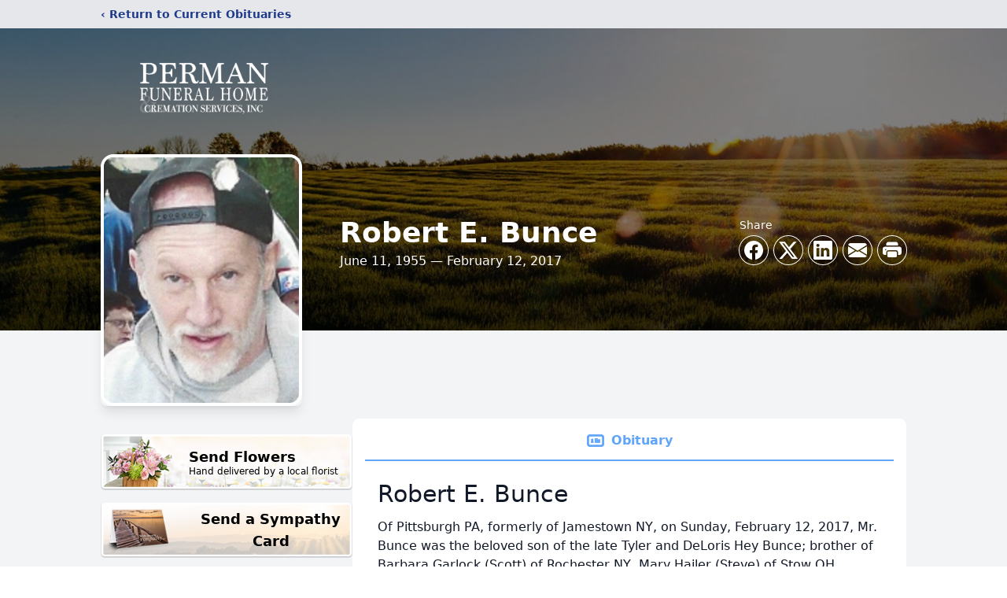

--- FILE ---
content_type: text/html; charset=utf-8
request_url: https://www.google.com/recaptcha/enterprise/anchor?ar=1&k=6LcFqiohAAAAAFQQuIRb_bDD4iokfr_Lik30OVpu&co=aHR0cHM6Ly93d3cucGVybWFuZnVuZXJhbGhvbWUuY29tOjQ0Mw..&hl=en&type=image&v=PoyoqOPhxBO7pBk68S4YbpHZ&theme=light&size=invisible&badge=bottomright&anchor-ms=20000&execute-ms=30000&cb=ktw5zmna19mf
body_size: 48838
content:
<!DOCTYPE HTML><html dir="ltr" lang="en"><head><meta http-equiv="Content-Type" content="text/html; charset=UTF-8">
<meta http-equiv="X-UA-Compatible" content="IE=edge">
<title>reCAPTCHA</title>
<style type="text/css">
/* cyrillic-ext */
@font-face {
  font-family: 'Roboto';
  font-style: normal;
  font-weight: 400;
  font-stretch: 100%;
  src: url(//fonts.gstatic.com/s/roboto/v48/KFO7CnqEu92Fr1ME7kSn66aGLdTylUAMa3GUBHMdazTgWw.woff2) format('woff2');
  unicode-range: U+0460-052F, U+1C80-1C8A, U+20B4, U+2DE0-2DFF, U+A640-A69F, U+FE2E-FE2F;
}
/* cyrillic */
@font-face {
  font-family: 'Roboto';
  font-style: normal;
  font-weight: 400;
  font-stretch: 100%;
  src: url(//fonts.gstatic.com/s/roboto/v48/KFO7CnqEu92Fr1ME7kSn66aGLdTylUAMa3iUBHMdazTgWw.woff2) format('woff2');
  unicode-range: U+0301, U+0400-045F, U+0490-0491, U+04B0-04B1, U+2116;
}
/* greek-ext */
@font-face {
  font-family: 'Roboto';
  font-style: normal;
  font-weight: 400;
  font-stretch: 100%;
  src: url(//fonts.gstatic.com/s/roboto/v48/KFO7CnqEu92Fr1ME7kSn66aGLdTylUAMa3CUBHMdazTgWw.woff2) format('woff2');
  unicode-range: U+1F00-1FFF;
}
/* greek */
@font-face {
  font-family: 'Roboto';
  font-style: normal;
  font-weight: 400;
  font-stretch: 100%;
  src: url(//fonts.gstatic.com/s/roboto/v48/KFO7CnqEu92Fr1ME7kSn66aGLdTylUAMa3-UBHMdazTgWw.woff2) format('woff2');
  unicode-range: U+0370-0377, U+037A-037F, U+0384-038A, U+038C, U+038E-03A1, U+03A3-03FF;
}
/* math */
@font-face {
  font-family: 'Roboto';
  font-style: normal;
  font-weight: 400;
  font-stretch: 100%;
  src: url(//fonts.gstatic.com/s/roboto/v48/KFO7CnqEu92Fr1ME7kSn66aGLdTylUAMawCUBHMdazTgWw.woff2) format('woff2');
  unicode-range: U+0302-0303, U+0305, U+0307-0308, U+0310, U+0312, U+0315, U+031A, U+0326-0327, U+032C, U+032F-0330, U+0332-0333, U+0338, U+033A, U+0346, U+034D, U+0391-03A1, U+03A3-03A9, U+03B1-03C9, U+03D1, U+03D5-03D6, U+03F0-03F1, U+03F4-03F5, U+2016-2017, U+2034-2038, U+203C, U+2040, U+2043, U+2047, U+2050, U+2057, U+205F, U+2070-2071, U+2074-208E, U+2090-209C, U+20D0-20DC, U+20E1, U+20E5-20EF, U+2100-2112, U+2114-2115, U+2117-2121, U+2123-214F, U+2190, U+2192, U+2194-21AE, U+21B0-21E5, U+21F1-21F2, U+21F4-2211, U+2213-2214, U+2216-22FF, U+2308-230B, U+2310, U+2319, U+231C-2321, U+2336-237A, U+237C, U+2395, U+239B-23B7, U+23D0, U+23DC-23E1, U+2474-2475, U+25AF, U+25B3, U+25B7, U+25BD, U+25C1, U+25CA, U+25CC, U+25FB, U+266D-266F, U+27C0-27FF, U+2900-2AFF, U+2B0E-2B11, U+2B30-2B4C, U+2BFE, U+3030, U+FF5B, U+FF5D, U+1D400-1D7FF, U+1EE00-1EEFF;
}
/* symbols */
@font-face {
  font-family: 'Roboto';
  font-style: normal;
  font-weight: 400;
  font-stretch: 100%;
  src: url(//fonts.gstatic.com/s/roboto/v48/KFO7CnqEu92Fr1ME7kSn66aGLdTylUAMaxKUBHMdazTgWw.woff2) format('woff2');
  unicode-range: U+0001-000C, U+000E-001F, U+007F-009F, U+20DD-20E0, U+20E2-20E4, U+2150-218F, U+2190, U+2192, U+2194-2199, U+21AF, U+21E6-21F0, U+21F3, U+2218-2219, U+2299, U+22C4-22C6, U+2300-243F, U+2440-244A, U+2460-24FF, U+25A0-27BF, U+2800-28FF, U+2921-2922, U+2981, U+29BF, U+29EB, U+2B00-2BFF, U+4DC0-4DFF, U+FFF9-FFFB, U+10140-1018E, U+10190-1019C, U+101A0, U+101D0-101FD, U+102E0-102FB, U+10E60-10E7E, U+1D2C0-1D2D3, U+1D2E0-1D37F, U+1F000-1F0FF, U+1F100-1F1AD, U+1F1E6-1F1FF, U+1F30D-1F30F, U+1F315, U+1F31C, U+1F31E, U+1F320-1F32C, U+1F336, U+1F378, U+1F37D, U+1F382, U+1F393-1F39F, U+1F3A7-1F3A8, U+1F3AC-1F3AF, U+1F3C2, U+1F3C4-1F3C6, U+1F3CA-1F3CE, U+1F3D4-1F3E0, U+1F3ED, U+1F3F1-1F3F3, U+1F3F5-1F3F7, U+1F408, U+1F415, U+1F41F, U+1F426, U+1F43F, U+1F441-1F442, U+1F444, U+1F446-1F449, U+1F44C-1F44E, U+1F453, U+1F46A, U+1F47D, U+1F4A3, U+1F4B0, U+1F4B3, U+1F4B9, U+1F4BB, U+1F4BF, U+1F4C8-1F4CB, U+1F4D6, U+1F4DA, U+1F4DF, U+1F4E3-1F4E6, U+1F4EA-1F4ED, U+1F4F7, U+1F4F9-1F4FB, U+1F4FD-1F4FE, U+1F503, U+1F507-1F50B, U+1F50D, U+1F512-1F513, U+1F53E-1F54A, U+1F54F-1F5FA, U+1F610, U+1F650-1F67F, U+1F687, U+1F68D, U+1F691, U+1F694, U+1F698, U+1F6AD, U+1F6B2, U+1F6B9-1F6BA, U+1F6BC, U+1F6C6-1F6CF, U+1F6D3-1F6D7, U+1F6E0-1F6EA, U+1F6F0-1F6F3, U+1F6F7-1F6FC, U+1F700-1F7FF, U+1F800-1F80B, U+1F810-1F847, U+1F850-1F859, U+1F860-1F887, U+1F890-1F8AD, U+1F8B0-1F8BB, U+1F8C0-1F8C1, U+1F900-1F90B, U+1F93B, U+1F946, U+1F984, U+1F996, U+1F9E9, U+1FA00-1FA6F, U+1FA70-1FA7C, U+1FA80-1FA89, U+1FA8F-1FAC6, U+1FACE-1FADC, U+1FADF-1FAE9, U+1FAF0-1FAF8, U+1FB00-1FBFF;
}
/* vietnamese */
@font-face {
  font-family: 'Roboto';
  font-style: normal;
  font-weight: 400;
  font-stretch: 100%;
  src: url(//fonts.gstatic.com/s/roboto/v48/KFO7CnqEu92Fr1ME7kSn66aGLdTylUAMa3OUBHMdazTgWw.woff2) format('woff2');
  unicode-range: U+0102-0103, U+0110-0111, U+0128-0129, U+0168-0169, U+01A0-01A1, U+01AF-01B0, U+0300-0301, U+0303-0304, U+0308-0309, U+0323, U+0329, U+1EA0-1EF9, U+20AB;
}
/* latin-ext */
@font-face {
  font-family: 'Roboto';
  font-style: normal;
  font-weight: 400;
  font-stretch: 100%;
  src: url(//fonts.gstatic.com/s/roboto/v48/KFO7CnqEu92Fr1ME7kSn66aGLdTylUAMa3KUBHMdazTgWw.woff2) format('woff2');
  unicode-range: U+0100-02BA, U+02BD-02C5, U+02C7-02CC, U+02CE-02D7, U+02DD-02FF, U+0304, U+0308, U+0329, U+1D00-1DBF, U+1E00-1E9F, U+1EF2-1EFF, U+2020, U+20A0-20AB, U+20AD-20C0, U+2113, U+2C60-2C7F, U+A720-A7FF;
}
/* latin */
@font-face {
  font-family: 'Roboto';
  font-style: normal;
  font-weight: 400;
  font-stretch: 100%;
  src: url(//fonts.gstatic.com/s/roboto/v48/KFO7CnqEu92Fr1ME7kSn66aGLdTylUAMa3yUBHMdazQ.woff2) format('woff2');
  unicode-range: U+0000-00FF, U+0131, U+0152-0153, U+02BB-02BC, U+02C6, U+02DA, U+02DC, U+0304, U+0308, U+0329, U+2000-206F, U+20AC, U+2122, U+2191, U+2193, U+2212, U+2215, U+FEFF, U+FFFD;
}
/* cyrillic-ext */
@font-face {
  font-family: 'Roboto';
  font-style: normal;
  font-weight: 500;
  font-stretch: 100%;
  src: url(//fonts.gstatic.com/s/roboto/v48/KFO7CnqEu92Fr1ME7kSn66aGLdTylUAMa3GUBHMdazTgWw.woff2) format('woff2');
  unicode-range: U+0460-052F, U+1C80-1C8A, U+20B4, U+2DE0-2DFF, U+A640-A69F, U+FE2E-FE2F;
}
/* cyrillic */
@font-face {
  font-family: 'Roboto';
  font-style: normal;
  font-weight: 500;
  font-stretch: 100%;
  src: url(//fonts.gstatic.com/s/roboto/v48/KFO7CnqEu92Fr1ME7kSn66aGLdTylUAMa3iUBHMdazTgWw.woff2) format('woff2');
  unicode-range: U+0301, U+0400-045F, U+0490-0491, U+04B0-04B1, U+2116;
}
/* greek-ext */
@font-face {
  font-family: 'Roboto';
  font-style: normal;
  font-weight: 500;
  font-stretch: 100%;
  src: url(//fonts.gstatic.com/s/roboto/v48/KFO7CnqEu92Fr1ME7kSn66aGLdTylUAMa3CUBHMdazTgWw.woff2) format('woff2');
  unicode-range: U+1F00-1FFF;
}
/* greek */
@font-face {
  font-family: 'Roboto';
  font-style: normal;
  font-weight: 500;
  font-stretch: 100%;
  src: url(//fonts.gstatic.com/s/roboto/v48/KFO7CnqEu92Fr1ME7kSn66aGLdTylUAMa3-UBHMdazTgWw.woff2) format('woff2');
  unicode-range: U+0370-0377, U+037A-037F, U+0384-038A, U+038C, U+038E-03A1, U+03A3-03FF;
}
/* math */
@font-face {
  font-family: 'Roboto';
  font-style: normal;
  font-weight: 500;
  font-stretch: 100%;
  src: url(//fonts.gstatic.com/s/roboto/v48/KFO7CnqEu92Fr1ME7kSn66aGLdTylUAMawCUBHMdazTgWw.woff2) format('woff2');
  unicode-range: U+0302-0303, U+0305, U+0307-0308, U+0310, U+0312, U+0315, U+031A, U+0326-0327, U+032C, U+032F-0330, U+0332-0333, U+0338, U+033A, U+0346, U+034D, U+0391-03A1, U+03A3-03A9, U+03B1-03C9, U+03D1, U+03D5-03D6, U+03F0-03F1, U+03F4-03F5, U+2016-2017, U+2034-2038, U+203C, U+2040, U+2043, U+2047, U+2050, U+2057, U+205F, U+2070-2071, U+2074-208E, U+2090-209C, U+20D0-20DC, U+20E1, U+20E5-20EF, U+2100-2112, U+2114-2115, U+2117-2121, U+2123-214F, U+2190, U+2192, U+2194-21AE, U+21B0-21E5, U+21F1-21F2, U+21F4-2211, U+2213-2214, U+2216-22FF, U+2308-230B, U+2310, U+2319, U+231C-2321, U+2336-237A, U+237C, U+2395, U+239B-23B7, U+23D0, U+23DC-23E1, U+2474-2475, U+25AF, U+25B3, U+25B7, U+25BD, U+25C1, U+25CA, U+25CC, U+25FB, U+266D-266F, U+27C0-27FF, U+2900-2AFF, U+2B0E-2B11, U+2B30-2B4C, U+2BFE, U+3030, U+FF5B, U+FF5D, U+1D400-1D7FF, U+1EE00-1EEFF;
}
/* symbols */
@font-face {
  font-family: 'Roboto';
  font-style: normal;
  font-weight: 500;
  font-stretch: 100%;
  src: url(//fonts.gstatic.com/s/roboto/v48/KFO7CnqEu92Fr1ME7kSn66aGLdTylUAMaxKUBHMdazTgWw.woff2) format('woff2');
  unicode-range: U+0001-000C, U+000E-001F, U+007F-009F, U+20DD-20E0, U+20E2-20E4, U+2150-218F, U+2190, U+2192, U+2194-2199, U+21AF, U+21E6-21F0, U+21F3, U+2218-2219, U+2299, U+22C4-22C6, U+2300-243F, U+2440-244A, U+2460-24FF, U+25A0-27BF, U+2800-28FF, U+2921-2922, U+2981, U+29BF, U+29EB, U+2B00-2BFF, U+4DC0-4DFF, U+FFF9-FFFB, U+10140-1018E, U+10190-1019C, U+101A0, U+101D0-101FD, U+102E0-102FB, U+10E60-10E7E, U+1D2C0-1D2D3, U+1D2E0-1D37F, U+1F000-1F0FF, U+1F100-1F1AD, U+1F1E6-1F1FF, U+1F30D-1F30F, U+1F315, U+1F31C, U+1F31E, U+1F320-1F32C, U+1F336, U+1F378, U+1F37D, U+1F382, U+1F393-1F39F, U+1F3A7-1F3A8, U+1F3AC-1F3AF, U+1F3C2, U+1F3C4-1F3C6, U+1F3CA-1F3CE, U+1F3D4-1F3E0, U+1F3ED, U+1F3F1-1F3F3, U+1F3F5-1F3F7, U+1F408, U+1F415, U+1F41F, U+1F426, U+1F43F, U+1F441-1F442, U+1F444, U+1F446-1F449, U+1F44C-1F44E, U+1F453, U+1F46A, U+1F47D, U+1F4A3, U+1F4B0, U+1F4B3, U+1F4B9, U+1F4BB, U+1F4BF, U+1F4C8-1F4CB, U+1F4D6, U+1F4DA, U+1F4DF, U+1F4E3-1F4E6, U+1F4EA-1F4ED, U+1F4F7, U+1F4F9-1F4FB, U+1F4FD-1F4FE, U+1F503, U+1F507-1F50B, U+1F50D, U+1F512-1F513, U+1F53E-1F54A, U+1F54F-1F5FA, U+1F610, U+1F650-1F67F, U+1F687, U+1F68D, U+1F691, U+1F694, U+1F698, U+1F6AD, U+1F6B2, U+1F6B9-1F6BA, U+1F6BC, U+1F6C6-1F6CF, U+1F6D3-1F6D7, U+1F6E0-1F6EA, U+1F6F0-1F6F3, U+1F6F7-1F6FC, U+1F700-1F7FF, U+1F800-1F80B, U+1F810-1F847, U+1F850-1F859, U+1F860-1F887, U+1F890-1F8AD, U+1F8B0-1F8BB, U+1F8C0-1F8C1, U+1F900-1F90B, U+1F93B, U+1F946, U+1F984, U+1F996, U+1F9E9, U+1FA00-1FA6F, U+1FA70-1FA7C, U+1FA80-1FA89, U+1FA8F-1FAC6, U+1FACE-1FADC, U+1FADF-1FAE9, U+1FAF0-1FAF8, U+1FB00-1FBFF;
}
/* vietnamese */
@font-face {
  font-family: 'Roboto';
  font-style: normal;
  font-weight: 500;
  font-stretch: 100%;
  src: url(//fonts.gstatic.com/s/roboto/v48/KFO7CnqEu92Fr1ME7kSn66aGLdTylUAMa3OUBHMdazTgWw.woff2) format('woff2');
  unicode-range: U+0102-0103, U+0110-0111, U+0128-0129, U+0168-0169, U+01A0-01A1, U+01AF-01B0, U+0300-0301, U+0303-0304, U+0308-0309, U+0323, U+0329, U+1EA0-1EF9, U+20AB;
}
/* latin-ext */
@font-face {
  font-family: 'Roboto';
  font-style: normal;
  font-weight: 500;
  font-stretch: 100%;
  src: url(//fonts.gstatic.com/s/roboto/v48/KFO7CnqEu92Fr1ME7kSn66aGLdTylUAMa3KUBHMdazTgWw.woff2) format('woff2');
  unicode-range: U+0100-02BA, U+02BD-02C5, U+02C7-02CC, U+02CE-02D7, U+02DD-02FF, U+0304, U+0308, U+0329, U+1D00-1DBF, U+1E00-1E9F, U+1EF2-1EFF, U+2020, U+20A0-20AB, U+20AD-20C0, U+2113, U+2C60-2C7F, U+A720-A7FF;
}
/* latin */
@font-face {
  font-family: 'Roboto';
  font-style: normal;
  font-weight: 500;
  font-stretch: 100%;
  src: url(//fonts.gstatic.com/s/roboto/v48/KFO7CnqEu92Fr1ME7kSn66aGLdTylUAMa3yUBHMdazQ.woff2) format('woff2');
  unicode-range: U+0000-00FF, U+0131, U+0152-0153, U+02BB-02BC, U+02C6, U+02DA, U+02DC, U+0304, U+0308, U+0329, U+2000-206F, U+20AC, U+2122, U+2191, U+2193, U+2212, U+2215, U+FEFF, U+FFFD;
}
/* cyrillic-ext */
@font-face {
  font-family: 'Roboto';
  font-style: normal;
  font-weight: 900;
  font-stretch: 100%;
  src: url(//fonts.gstatic.com/s/roboto/v48/KFO7CnqEu92Fr1ME7kSn66aGLdTylUAMa3GUBHMdazTgWw.woff2) format('woff2');
  unicode-range: U+0460-052F, U+1C80-1C8A, U+20B4, U+2DE0-2DFF, U+A640-A69F, U+FE2E-FE2F;
}
/* cyrillic */
@font-face {
  font-family: 'Roboto';
  font-style: normal;
  font-weight: 900;
  font-stretch: 100%;
  src: url(//fonts.gstatic.com/s/roboto/v48/KFO7CnqEu92Fr1ME7kSn66aGLdTylUAMa3iUBHMdazTgWw.woff2) format('woff2');
  unicode-range: U+0301, U+0400-045F, U+0490-0491, U+04B0-04B1, U+2116;
}
/* greek-ext */
@font-face {
  font-family: 'Roboto';
  font-style: normal;
  font-weight: 900;
  font-stretch: 100%;
  src: url(//fonts.gstatic.com/s/roboto/v48/KFO7CnqEu92Fr1ME7kSn66aGLdTylUAMa3CUBHMdazTgWw.woff2) format('woff2');
  unicode-range: U+1F00-1FFF;
}
/* greek */
@font-face {
  font-family: 'Roboto';
  font-style: normal;
  font-weight: 900;
  font-stretch: 100%;
  src: url(//fonts.gstatic.com/s/roboto/v48/KFO7CnqEu92Fr1ME7kSn66aGLdTylUAMa3-UBHMdazTgWw.woff2) format('woff2');
  unicode-range: U+0370-0377, U+037A-037F, U+0384-038A, U+038C, U+038E-03A1, U+03A3-03FF;
}
/* math */
@font-face {
  font-family: 'Roboto';
  font-style: normal;
  font-weight: 900;
  font-stretch: 100%;
  src: url(//fonts.gstatic.com/s/roboto/v48/KFO7CnqEu92Fr1ME7kSn66aGLdTylUAMawCUBHMdazTgWw.woff2) format('woff2');
  unicode-range: U+0302-0303, U+0305, U+0307-0308, U+0310, U+0312, U+0315, U+031A, U+0326-0327, U+032C, U+032F-0330, U+0332-0333, U+0338, U+033A, U+0346, U+034D, U+0391-03A1, U+03A3-03A9, U+03B1-03C9, U+03D1, U+03D5-03D6, U+03F0-03F1, U+03F4-03F5, U+2016-2017, U+2034-2038, U+203C, U+2040, U+2043, U+2047, U+2050, U+2057, U+205F, U+2070-2071, U+2074-208E, U+2090-209C, U+20D0-20DC, U+20E1, U+20E5-20EF, U+2100-2112, U+2114-2115, U+2117-2121, U+2123-214F, U+2190, U+2192, U+2194-21AE, U+21B0-21E5, U+21F1-21F2, U+21F4-2211, U+2213-2214, U+2216-22FF, U+2308-230B, U+2310, U+2319, U+231C-2321, U+2336-237A, U+237C, U+2395, U+239B-23B7, U+23D0, U+23DC-23E1, U+2474-2475, U+25AF, U+25B3, U+25B7, U+25BD, U+25C1, U+25CA, U+25CC, U+25FB, U+266D-266F, U+27C0-27FF, U+2900-2AFF, U+2B0E-2B11, U+2B30-2B4C, U+2BFE, U+3030, U+FF5B, U+FF5D, U+1D400-1D7FF, U+1EE00-1EEFF;
}
/* symbols */
@font-face {
  font-family: 'Roboto';
  font-style: normal;
  font-weight: 900;
  font-stretch: 100%;
  src: url(//fonts.gstatic.com/s/roboto/v48/KFO7CnqEu92Fr1ME7kSn66aGLdTylUAMaxKUBHMdazTgWw.woff2) format('woff2');
  unicode-range: U+0001-000C, U+000E-001F, U+007F-009F, U+20DD-20E0, U+20E2-20E4, U+2150-218F, U+2190, U+2192, U+2194-2199, U+21AF, U+21E6-21F0, U+21F3, U+2218-2219, U+2299, U+22C4-22C6, U+2300-243F, U+2440-244A, U+2460-24FF, U+25A0-27BF, U+2800-28FF, U+2921-2922, U+2981, U+29BF, U+29EB, U+2B00-2BFF, U+4DC0-4DFF, U+FFF9-FFFB, U+10140-1018E, U+10190-1019C, U+101A0, U+101D0-101FD, U+102E0-102FB, U+10E60-10E7E, U+1D2C0-1D2D3, U+1D2E0-1D37F, U+1F000-1F0FF, U+1F100-1F1AD, U+1F1E6-1F1FF, U+1F30D-1F30F, U+1F315, U+1F31C, U+1F31E, U+1F320-1F32C, U+1F336, U+1F378, U+1F37D, U+1F382, U+1F393-1F39F, U+1F3A7-1F3A8, U+1F3AC-1F3AF, U+1F3C2, U+1F3C4-1F3C6, U+1F3CA-1F3CE, U+1F3D4-1F3E0, U+1F3ED, U+1F3F1-1F3F3, U+1F3F5-1F3F7, U+1F408, U+1F415, U+1F41F, U+1F426, U+1F43F, U+1F441-1F442, U+1F444, U+1F446-1F449, U+1F44C-1F44E, U+1F453, U+1F46A, U+1F47D, U+1F4A3, U+1F4B0, U+1F4B3, U+1F4B9, U+1F4BB, U+1F4BF, U+1F4C8-1F4CB, U+1F4D6, U+1F4DA, U+1F4DF, U+1F4E3-1F4E6, U+1F4EA-1F4ED, U+1F4F7, U+1F4F9-1F4FB, U+1F4FD-1F4FE, U+1F503, U+1F507-1F50B, U+1F50D, U+1F512-1F513, U+1F53E-1F54A, U+1F54F-1F5FA, U+1F610, U+1F650-1F67F, U+1F687, U+1F68D, U+1F691, U+1F694, U+1F698, U+1F6AD, U+1F6B2, U+1F6B9-1F6BA, U+1F6BC, U+1F6C6-1F6CF, U+1F6D3-1F6D7, U+1F6E0-1F6EA, U+1F6F0-1F6F3, U+1F6F7-1F6FC, U+1F700-1F7FF, U+1F800-1F80B, U+1F810-1F847, U+1F850-1F859, U+1F860-1F887, U+1F890-1F8AD, U+1F8B0-1F8BB, U+1F8C0-1F8C1, U+1F900-1F90B, U+1F93B, U+1F946, U+1F984, U+1F996, U+1F9E9, U+1FA00-1FA6F, U+1FA70-1FA7C, U+1FA80-1FA89, U+1FA8F-1FAC6, U+1FACE-1FADC, U+1FADF-1FAE9, U+1FAF0-1FAF8, U+1FB00-1FBFF;
}
/* vietnamese */
@font-face {
  font-family: 'Roboto';
  font-style: normal;
  font-weight: 900;
  font-stretch: 100%;
  src: url(//fonts.gstatic.com/s/roboto/v48/KFO7CnqEu92Fr1ME7kSn66aGLdTylUAMa3OUBHMdazTgWw.woff2) format('woff2');
  unicode-range: U+0102-0103, U+0110-0111, U+0128-0129, U+0168-0169, U+01A0-01A1, U+01AF-01B0, U+0300-0301, U+0303-0304, U+0308-0309, U+0323, U+0329, U+1EA0-1EF9, U+20AB;
}
/* latin-ext */
@font-face {
  font-family: 'Roboto';
  font-style: normal;
  font-weight: 900;
  font-stretch: 100%;
  src: url(//fonts.gstatic.com/s/roboto/v48/KFO7CnqEu92Fr1ME7kSn66aGLdTylUAMa3KUBHMdazTgWw.woff2) format('woff2');
  unicode-range: U+0100-02BA, U+02BD-02C5, U+02C7-02CC, U+02CE-02D7, U+02DD-02FF, U+0304, U+0308, U+0329, U+1D00-1DBF, U+1E00-1E9F, U+1EF2-1EFF, U+2020, U+20A0-20AB, U+20AD-20C0, U+2113, U+2C60-2C7F, U+A720-A7FF;
}
/* latin */
@font-face {
  font-family: 'Roboto';
  font-style: normal;
  font-weight: 900;
  font-stretch: 100%;
  src: url(//fonts.gstatic.com/s/roboto/v48/KFO7CnqEu92Fr1ME7kSn66aGLdTylUAMa3yUBHMdazQ.woff2) format('woff2');
  unicode-range: U+0000-00FF, U+0131, U+0152-0153, U+02BB-02BC, U+02C6, U+02DA, U+02DC, U+0304, U+0308, U+0329, U+2000-206F, U+20AC, U+2122, U+2191, U+2193, U+2212, U+2215, U+FEFF, U+FFFD;
}

</style>
<link rel="stylesheet" type="text/css" href="https://www.gstatic.com/recaptcha/releases/PoyoqOPhxBO7pBk68S4YbpHZ/styles__ltr.css">
<script nonce="o5hpEODa6KfvnCtr5dMQKQ" type="text/javascript">window['__recaptcha_api'] = 'https://www.google.com/recaptcha/enterprise/';</script>
<script type="text/javascript" src="https://www.gstatic.com/recaptcha/releases/PoyoqOPhxBO7pBk68S4YbpHZ/recaptcha__en.js" nonce="o5hpEODa6KfvnCtr5dMQKQ">
      
    </script></head>
<body><div id="rc-anchor-alert" class="rc-anchor-alert"></div>
<input type="hidden" id="recaptcha-token" value="[base64]">
<script type="text/javascript" nonce="o5hpEODa6KfvnCtr5dMQKQ">
      recaptcha.anchor.Main.init("[\x22ainput\x22,[\x22bgdata\x22,\x22\x22,\[base64]/[base64]/[base64]/ZyhXLGgpOnEoW04sMjEsbF0sVywwKSxoKSxmYWxzZSxmYWxzZSl9Y2F0Y2goayl7RygzNTgsVyk/[base64]/[base64]/[base64]/[base64]/[base64]/[base64]/[base64]/bmV3IEJbT10oRFswXSk6dz09Mj9uZXcgQltPXShEWzBdLERbMV0pOnc9PTM/bmV3IEJbT10oRFswXSxEWzFdLERbMl0pOnc9PTQ/[base64]/[base64]/[base64]/[base64]/[base64]\\u003d\x22,\[base64]\x22,\x22wrMXMMOyI8OYw5nDrDzCpsOEwqHCp1DDpD0ub8O4ScK1c8Khw5gfwq/DoicMFsO2w4nCnEc+G8OCworDu8OQGsKnw53DlsO5w41pald8wooHLMKdw5rDsjkKwqvDnnbCmQLDtsK8w7kPZ8K6wrVSJhx/w53DpEdaTWU2XcKXUcOkXhTChnjCkmsrPzEUw7jCgFIJI8KEJcO1ZDXDpU5TCsKHw7MscsOlwqVyYsKbwrTCg1sdQl9WJjsNE8KCw7TDrsKEbMKsw5luw4HCvDTCvgJNw5/Cp2rCjsKWwo4NwrHDmkfCnFJvwqgEw7TDvBAHwoQrw5rCl0vCvRZVMW5rYzh5wrHCncOLIMKTfCABX8OTwp/CmsOvw5fCrsOTwoYVPSnDti8Zw5AtV8OfwpHDsUzDncK3w4I0w5HCgcKPeAHCtcKRw7/DuWkfAnXChMOewpZnCG5odMOcw7LCusOTGF8Jwq/Cv8OCw5zCqMKlwogLGMO7asOww4Mcw5HDjHx/aA5xFcOpVGHCv8O2TmB8w43CgsKZw55cNQHCogPCkcOlKsOVUxnCnyZAw5ggNX/DkMOaZcKDA0xxXMKDHFVpwrI8w6TCpsOFQyjCnWpJw5zDlsOTwrM7wqfDrsOWwq/DoVvDsR1ZwrTCr8OFwrgHCVdfw6Fgw789w6PCtlJLaVHCnTzDiThLJhw/IMOeW2kvwq90fyVHXS/DtWc7wpnDvsKfw54kKCTDjUcYwokEw5DCgAl2UcKmaylxwo5ALcO7w68Ww5PCgH8lwrTDjcOIPADDvzvDhnxiwq0XEMKKw78zwr3CscOMw6TCuDRPS8KAXcOWNTXCkj7DlsKVwqxGecOjw6c6YcOAw5d7wrZHLcK0B3vDn2/CisK8MB8Hw4g+PwTChQ1NwpLCjcOCTsK6XMO8KMKUw5LCmcOuwp9Fw5V+axzDkEF4Umtzw5d+W8Kcwq8WwqPDrQ8HKcO1BTtPb8OfwpLDphBawo1FF1fDsSTCpxzCsGbDgMKRaMK1wow3DTBiw45kw7h0wqB7Rm3CosOBTgXDkSBILcKRw7nCtQVLVX/[base64]/[base64]/DjFTCmsKzNsKUw6MDwpQ6UCADeyFSw4PDizkQw4jCuQTCvwVAGzHDgcOhaWrCvMORasOFwpUmwoHCukdFwrM3w7BTw6DDucOvQ1fCv8KXw6/Dth7DtsOsw7jDo8KBZcKJw5fDhAMNOcOLw5okNU43wqjDvSPDtwUPIXvCiknCuRhADsOtNTMEw4gtw7tbwq3CkBrDhxDCk8OoZEB3X8OHbyfCv1glHn8Iw5DDgMOcIQtce8KnXMKww70zw7TDjsOHw7pMGxIXPgpqFMOEbcKCWsOENBjDkF/ClGnCv0RyJz09woFfG37CtBkTM8KDwoQLdcK1w4lDwq1mw7vCvMKmwrDDqSrDkmvCkxxqw6BQwofDpMOIw7/DrSFDwoHDiFHCp8Kow408w4/Cq1XDqCBKXDE0IzTDnsKzw7Bsw7rDgBTDmsOcwoYJw43DjMKxZcKYMcOhOjvClwg5w6jCq8KjwozDhMOtBcO8JyIuwpR8Bl/DsMOtwrY8w7TDiHHCom7CgMOXZMOBw7gFw550AVTCjm/[base64]/aMOoGXZaXCDCmcKbw5QAU2pdBMKAw63CqRIsADRzAcKZw7/CjcOEwrjDssKWJMOEw5bDv8KtXlDClsO/w4/[base64]/eTjDgsOWDcOkTX/Cjk3DqMOXMnRsCsKna8KHCnACRMO5N8ONbcKOIcO6CygXW143G8KPXDAQewjDhElow5xJVwEedcOzXkbCkFRZw45Dw5pEMlZ3w5vDh8KhYHVwwpRTw4gyw7zDjBHDmH/[base64]/[base64]/[base64]/HMKzGAFoXmTDssOGwoHDtcOAwqvCiyDCnUg+wo8Ud8OvwrPDghrClcKMLMKhfiHDq8OyZ0VewpzDn8KzXW/DnR8kw7LDlQp/[base64]/CnWNZJFxJwqvCvCXDkcKpw5XCmR/CtcOaLBPDhGYsw7l0w5zClGjDjsO2wp7DgsKwYEd3J8OVDXUgw6jCqMOreRl0w7pTwprDvsKybVdoDsKTwrApHMKtBgQUw4TDmsOlwp5bT8O6esKMwqIow5A6YMO6w41rw4bCg8OeREnCr8K7w6VqwpVSw47CoMKlCnBFG8OwLsKoC0bDogfDk8KywqUKwpZjwo/[base64]/DvMK6ahDDh8KYXk9qw6LDtSg3w78abnMdw5PDlsO5wrfCjsKXXsODwqvCh8OVA8K4W8OsQsOJw7AAFsOVPsKcUsKtO3jDq37ChUPClsOtFUPCiMK+IlHDm8K/MsKoTsKWMMO/woPDnhvDqMOqwoU2EMK5aMO9HlsqWsK3w4bCusKcw7AbwqXDmRvCgsOLHAzDmsKCVXZOwq3DjcKqwoobwpDCnB/CjsO+w7tGwr3CmcKjNsK/w7MjeGYhT2nDnMKFHMKCwpbClCvDg8KGwovCp8K3wp7DpwAIDTzCmifCrFM5WRNjw7VwdMK3MwpNw7vCgUrDon/CmcOkJMKowrxjR8KEwrbDo33DjwIow47Ci8KHQWINwpfCjEVVeMKoV0vDgMO8HsOvwoUcwqwJwoUGw7PDtzzChMKgwrQmw5LCvMK5w4hTWQbCmCXDvsO+w55Uw7zCiGbCgMKHwpXCuyddXMKwwotRw54/w5xOQ3HDlXsscxHDsMOzwrjCpjZGwqJfwogIwqDDo8OhVsKWFEXDsMOMw6PDj8OJLcKqeSPDqHV2SMOzcHJWw6fCi3fDpcO6wrhYJCQ8w7ENw6zCtMOewpPDiMKywqk2IMOGwpJbwqnDs8OqScOiw7IxSkrDmE7CucOpwr3CvAoOwrFZTMOKwr/Dr8KIWMOMwpJ8w4/CsXwQMSk3LF0ZEF/CsMO6wqJ/bzXDj8OXN13CkVRrw7LDpMKAwpjCkMK5exx6IgR1K2I2QX7Dm8OxBycswo3DuivDusOjF3pywooJwokDwoTCr8KSwoZ9SnJrLMO/SSoaw5MoOcKtOwTCkMOHw6BRwp7Dn8OiasO+wpnCr0LCikNGworDpMO/w67DgnbCjcORwrHCv8OhIsKaJMKVRMOcwo/DrMO/RMKCw7vCv8KNw4ksf0XDs0bDhVFMw5lLCcKbwpokdsOww7EtM8KCOsOQw6wdw5pEBxDCmMKtGT/DiAfDogfCocKbccKHwoo4w7zDn01WYRoRw4wYwrMaSMO3WxLDtQs9TW7DsMOowrJgRMO9XsK3woYxd8O7w65xDnwCwr7DpsKCNFXDvcOOwpjDhsKHUTRNw4VhDi1hAh/DtxZtXn9BwqfDgG4bWG4WZ8KBwqDCtcKlwp/Doj5TLTrDnsKaAsOFRsO5w4vDuBsNw5wHaH/[base64]/DghpibcOUVcOYw53CmnBkwo7DkDINIkzCvRkvw4EdwqzDhDN5wqoZNxDCucKPwq3CllvDpMOJwpYWbcKkM8KHdTZ4woDDox7DtsKpFzEVfS0YOSnCi157S1oBwqIgTy1PI8Kgwp9ywofCsMOow43ClcOhACEuwrXCn8OdNnUzw4/CgnkXbMKsKlFMfhnDicO8w57Cj8O/[base64]/aj9oK8KuF1NaSQxjDCTDujLChG5vw5HDpy1hP8K4w7AMwr/DrTXDgQHDq8KBwqZiDW8TScOaYC7CmcKXKF3DhsOXw7NuwrcOIMKrw4dVZsOUa2xVXMOTwofDmC5iw6nCqxLDv3HCl17DmsOpw5BEwonCny/Dg3d3w7cyw5/DosK7wqdTWA/DmsOZbjNzEE9JwrYzJ3XDp8K/QcKlIDxFwpRmw6IxHcKfFsOdw4nDrcOfw7jCuzF/eMKQKiDCv0FXFik3wqNMekMAfsK5NV1nTnVNfT9LYgAXPcKlEi1xwrbDvXLDgMKPw7Mpw7TDkTXDnlBJScKrw5nCqGIaPsK+KknCtsOvwphRwojCi3QMw5PCl8Olw5/DnMOeOMKRw5jDhV0yFsOMwopzw4suwopYIEkUHnwDE8KDwr3Dt8O7NcOywqfDpE9/w6/[base64]/DucOuwrfDlcKxwo4qa8KLw7rDmsKrQMObKMOfChhaDsOEw4nDkggAwqbCo3U9w5Rdw4/DoyNrdsKGAMKMG8OIYsOOw7oLFcO/NS/DsMOoHMKWw788XUbDvcKXw6PDmgfDoSgLcClEIG5qwrvDpUfCszjDk8Ola0jDiQbDnUvCrT/Co8KAwrcmw6s7WB4jw7DCs3kLw6nDrMO0wqnDnWcKw47DgXIof3VSw6JzWMKowq7DsXDDm1rDv8O8w6kDwptKcMOPw5jCnTsaw6xfJHE+wrF6CxQeTBxGw51XesKmPMK/[base64]/HjTDuybCrsKqCcOzw4jCqkTCi8OpPMOmBMOaZXRhw64iSsKJBsOhGsKZw4/[base64]/[base64]/Dhm4rw61Vwo3Cn8O2wqNgc8KXI8KAQ8Obw7twwrHDgC5IIsKNGcKjw53Ch8KKwo7DgsOvQMOzw6nDh8OnwpDCoMOxw6FCwpBuQw0OEcKTw5jDrcOPFGFwMmZFw4oJIGbClMO3eMKHw5TCuMOTwrrDpcO8EcKUMQLDtsOSK8ONfAvDksK+wrx8wq/DsMOfw6fDuzPDlS/DmcKRHH3DuVzDtQpiwrnCvMOtw4Exwr7ClsORScK/wqLCpcKBwrFzV8O3w7zDhAbDumXDrTvDvj7DsMOlDMK6w5nDmsOvwq/CncOvw5/[base64]/DgcO5wr3ConLDvQc6LAAKwo3DshzCvWkTRMObwrEmH2PDiBcKFMOMw6zDunBVwonCm8OvbR/Cs2LDusKGVcOpRG3DnsO0BjMFY2gAfDJdwqbChjfCqDp1w4/Cqh/CoUdzA8KBwoPDt0fDnWI8w7TDnMOWHQHCpcOhbsOBI0obbTXDux1GwqcawqvDpBrDrwQCwpPDkcO1SMKuPcKjw7fDq8K3w5lfWcOVIMK3CkrCgT7DgHsYAgvCrsOFwrN7elhnwrrDsUsoIBbCtGlCLsK1SQpSw4XConLCowAcwr9Twr9AQDjDksK/Lm8nMSJkwqXDrzJhwrHDqcOlAgHCi8ORw6nDn0HCl3rCncKEw6fCq8OPwpZLX8OzwpvDllzCvQjDtXnChRxJwq9Hw5TDlD/ClhRgK8KgYcOrwpltw79uCT/[base64]/P8O3woMLdwHDisKKZMO/RMKwexvChzDCiCbDvnTDpcKVIMKhacOpJFzDtxDDpBLDg8OiwpDCs8KBw5QYV8Knw5JqKh3DgH/CgHnCrn7DqVsOdwbDicOcw6vCvsKYwpPCtz5RRHHDk1V5XMOjw53CicK+wpLCpDrDkQoHVUoIdUJcR3HDolPCjMKbwr7DkMK5FMO2wrfDu8KfWT/[base64]/[base64]/HTDCiMOkBsKfJBZsdGxMcCnDg3pSwqfCpFHDmDTCrcK0L8K0LBUjdGjDt8KfwogpLyfCmsKmw7DDqcKNw78Lb8KewqZOSMKANMOlWMOvw7vDssK+NVTCrzNPTG8Zwpk6eMONQT9+acOAwrDClsORwrlYP8Ocw4PDqRYYwoLCvMOZwrjDv8Otwp1ww7vDk3rDjA/CtcK4woPCksODwpXCgsO5wo/CscKfaWwhEsKJw5pkw7AgVUvCk3vDu8KwwpnDhMKNGMKqwpPCnsOnFmQTYTc3asOmRcOhw4jDo2/DlwYjwpDDlsKAw57CgX/DoF/DsUfCn2rCkjsSw7YGw7gWw7ZYw4HDkhc8w5hyw57CoMONDMKvw5kLUMKxw4XDsVzCr1Z3clR1CcOIdkzCmcKEw597RgrCisKfNMODHxJ3wqhxal1ZFjYfwpF9ekQ/w5Qvw4cEZ8OAw5NKJcOWwqzCsX56VMOgwrnCtcOdVMO6UsO9enLDm8KjwqYOwpVbwrxTaMOGw7VEw6LCjcKdLMKnHVjCmsKdwpzDmcK5fcOFIcO2w7wUw5g5b1tzwr/DtsOGwrjCsTXDgMOZw5BTw6vDlGzCqTZ/[base64]/DqcOVw7V4w65Iw7xBwr3CsMOWdcOkGyJCVQjDisKRwrs7wpvCj8KNwrELDToPe2MCw6p1RcOGw7IiQ8KdSisHw5vCmMK4wobDkF8jw7w9wpfCixDDuS5lKcKHw5nDkMKFwrpyMwPDryvDrcKEwpZOwp4mw41BwoUjwogpWlPCvTcKJSFMEsK8elfDqsKxKWfCqUI/[base64]/[base64]/EsOkGFzDqMKNd8KUdcOCPl/CnsKsw73CiTDCqhJdwpEeXMKZwrhDw6HCr8OhOA7CocOfw4IJPz8Hw6kAOU5FwphuNsKEwr3DucKvYwoMSSXDusKcwprDkSrCnMOobMKDED3DmsKMAWnCjChfZjJQZcKTwqnDoMKhwqnDt28dNsKiCFDClk1UwoVxwpnCq8KQCChTOsKSaMO/dhnDoTDDo8OsFSJyflk2wq3DiWTDrHnCtFLDlMOuOMOzT8Kiw4nCksOMTnxbwo/Cr8KMSjsxw43DuMOCwq/Cq8OyScKzYXB2w4NWwownw5HChMKMwqAwWn3ClMK3wrxwRCluwrwkAMKLXSXCmnRkV1hWw65jQsOQY8KCw6kOw7l+C8KIRDFpwrFZw5TDksKrBjV/w4jCrMK0woTDpsOdFUXDlEYdw67CgBcsb8OfOXMdMXXDohHDl0Zrw4RpIVR2w6loWsOyCwtOw4DCoDLCo8Ktwp5ww5HDlcKDwrrCmz5GPsKiwoTDt8KXRMKyazXCqBbDq3fDh8OAbMKyw4k2wp3DlzJOwp9QwqLCmEYaw63DrUTCrcKMwqbDq8KoGMKgQnh/w7rDojEeE8Kcw4sZwrFCw6FKPwofV8Kew5BsEXNPw69Ow7bDpH5tfMOsJRwEImrCmlzDuQ1Wwrdkw6jDm8OhJ8KIdlxyTcO4G8OMwrZewrNMOjvDqDtZHcKXSyTCrSjDvcOPwpgwScKbY8Oswqlxw4tLw4bDoAdZw60Bwo1mUsKgB0Irw4HCicKccQ/ClMK5wolww7Jpw58sYVjCii/[base64]/wrc9wqIew4ElQljChMKVwprCm8O/wqEbBsOrwqPDt2kpworDo8ONwqzDhQstC8KNwrZWDjwKPcOtw4TDtsKqwoJaRAIvw5IHw6nCug/CmTlUV8OVw4HCgwjCuMK1b8OaY8OTwr8RwqltHmcwwoDCg3nCl8OvMcOKw6NDw55ZS8KWwp16wrbDtiNYPDoQWGV4w4pXRMKcw7Frw4/DgMO8w4Qtw7rDiTnCqsOEw53Clh/DkhhgwqgMHybDnGRAwrTDihLCpEzCrsOdwpHDisK3CsKSw7lpw4EZX0BfYVhFw4lCw4PDlGDDjsOiwrjCg8KRwpPDmsK1LVlQNwwAJ2x9A2/DuMOWwp0pw61TIcK1R8KRw4PCl8OYIsO7wr3CoVcLPcOgL3XCk3Ajw7jDqyrCnksTUsOcw7UMw5nCoGx/F0DDj8K0w6c8CcKAw5TCu8OFWsOEw6IGczXCj1TDoTJzw5HCinkWRcKlPlDDsR1nw6BnUsKfbMKtKcKjc2giw6EcwqNww6Ekw7Vnw7XDjRRjX0A1IMKHw5F7KMOcwr/[base64]/wrfCu8KjPsORB3nDj8KNwro0woTDisKKw4jCigHCl3YqwpoDwrokw5rCnMKiwpPDu8OLZsKlKsO+w59RwqDDlsKKwoJWw67CgABcbMKdFsKZYF/Dr8OlFyPCosK3w4Imw5Ikw5QuFsKQWcKQw4VJw4zCi0jDhMKhwpLChsOtSA8bw5FTV8KPb8KZc8KFbMO/[base64]/FsKMwr3Dh8OEw6kQD8Kmw6Z+w5fCn2HCtcKzw63CkcK4w4piEMKFf8K1wpDDsl/CpMKWwrV6EFINInbCi8O+Slh4dMObSGnCisKxwqXDtANVw4zDgUXCnGTClAZDH8KPwrTDr2t5wpTChhF+wpjCmkfCssKXBEQAwoLDo8KiwonDmBzCn8OAFsKUUxERNhtCS8OAwovDgFhAYS/DusKUwrLDtsKuQ8KtwqBeKRHClMOAJQ1LwrDDosOFw7kow5o5w5zDm8ObCnpAbMObQcKww5XCoMOrSsONw7YhNcKKw5rDkCQFRsKSa8K3EMO6N8O+MCvDq8OLe1ttGyJCwqxUNCJFOsK+wpVFdCZdw5gaw4/CpBjDtmN9wqlHcxrCh8Kywp8xP8OTwrouwrTDinHDrDA6DWrCkMOwN8OUAmbDlEHDqBkkw77DhGh0NsK2wqFOajXDsMOwwo3DvsO0w47Cj8KpZcO4VsOjDMK4OsKRwq1WccK9bjAtwpnDpV7DvMK/[base64]/CqivCkVEXw7xONsOOw4TDjTPDpsK8w6gwwpDChEhpwo5pf8ObYsKLSsKnCXHCiCNxEAF8KcKFGncvwqjCvFHDssOmwoHCpcKUCysDw44bw7pBZSENwrbDpmvDscKXP3jCiB/CtVzCoMK9FXInNWxAwovCl8OwbMKzwpDCkMKfN8Kac8OfZTHCscOUYgXCs8OXIzFuw7AqEC82wpZmwoACAsOiwpkKw4DCl8OVwptlPU3CsApyFm/DoHrDp8KHw6nDmsOMKsO5wr7DgH52w7ZLbcKDw499WX7Cp8KcRMO5wqgvwpp4enM/HMOVw4nDmMOCb8K5JsOOw7TChxl4wrfCksOnHsK1GEvDvXVQwqXDnMK7woHDvcKbw4t6JMO6w4QnHsK/[base64]/DmsK8BHAuXA/CjD5IfMO1VX/DmsKkwqTCgWvCp8O4w4zCi8KQwqYKKsKkV8KWJcKcw6DCp0pswqkFw7jDtmJgIcKYSMOUTAjCjwYSEsOGw7nDtcOpMXAOO1vDt13CgiTDmn02KsKhTsK/ajTCsFTDuwnDtVPDrsO3a8OawqTCkMO9wotSYx7DmcODU8OzwqXCssOsI8KtU3VkbkHDmcOLPcOJGH4qw7pfw4vDizNsw43CksKxwq8dw5sgUk0kARlMwoNuwpPDs005X8K/w5rCmikFACDDgwp/[base64]/CiVLCn2o8wrbDt8O9wqvCiMONw6jCnMKmwpsgw7PCicKxMsK6wq/Cnyp9w6wHYmnChMK+w7fDkcKiIMOme1zDlcObViPDlG/DiMK5w4AfIcKQw5/DnH7ClcKrZQkZOsKEdcKzwofDscKgwoM6wp/Dlko+w6zDgsKPw45ENcKMfcOtcwTDjsOzUcKywr0kamM/QcOSw5pgwrEhHcOYL8K4w7fCrArCucKIIMO4b3jCscOufMKlD8Oqw450woHCtMKBXw53R8O8RScSw6VQw4J0YwgIOsOZd0AzU8KFYX3DsmDCkMO0wqktw5TDg8K1w7/Cj8OhS1Ilw7V2ecKuXTXDpsK/w6V7YSJOwr/ClAXDvxBXJ8OvwplxwpkURsKxQcKjwrnCnVJqcQVIDk7DnWfDu37CscKHw5jDiMK2NcKZOX9ywpHDvhQgPcKGw4jCkxEzAUnDoxV6woAtVcK5LG/CgsOcMcOibx12Mj0UMcOFLwfCg8Opw6N6DiMgwprChRQawqfDq8OSVw0aaS9Lw4BtwrTCucOcw5DDjiLDg8OYMMOKwr7CuQfDo1bDggNjbsOVdzTDg8Otd8KawqgIwrLCiWfDiMKAwoV/wqdAw7/Cpz9idcOnQXskwpcNw5IkwoPDqz0MN8OAw6prwovChMOcw5fClAUdI03DlsKKwocqw4XCmw9EBcO4GsOZwoZbw6w5PFfDq8KjwoDDmRJ9w4/CtEQ/w4TDt20bwrfDpx1ZwoZ8NzzCqxvDs8Kcwo7CscKFwrpLw7vCvsK6Th/[base64]/Cq8KMfw7CrsKgbhTDvMKrdjggIcOra8Kgwp/CpjfCn8KcwrrDssOCwo7CsElBJ0o4w5QAajnDt8K3w6AOw6QAw7obwq7DpsKNEAQTw4h/[base64]/[base64]/DsGUiw5HCkmQkU8KLNcO7w73CnXXCkmIiwq8XUsOvMQBbwpxZJX7DusKow6ZpwrlFXXXDt24mYsKPwpxuP8KELVTCg8O7wonDgC/DtcO6wrVqwqFgfsOvSMKSw6rDt8OuVzbCncKLw5bCkcO9axbCs3zCpDB5woRiwrfDgsOINFPDqmjDqsOtJQ3Dm8OLwoJAc8Opw4Z7wpxYOjB8TMOUDTnCtMOFw458w6/CisKwwooWMg7DvHnCnR0tw6AXwotDPy54woINaQzCghQcw4rCn8OOUgYLwpdkw5h1wpHCtlrDmx3Dj8Oswq7ChMKMDCd8R8KJw6zDvQjDswwYB8OUQMO2w58qW8Ouwr/CksO9wqPDlsOUTQVaekDCllnCt8KLwobCjzhLwpzCpMKYXFDDm8OMBsOwI8OewrbCiRnCtyBAaXbCrFk/wr3ChmhLJcKsGcKKQVTDqEfCo0saSMO5NcKzwovClj4dwoTCscK9w5dzDSvDvE1lNT3Djzsawo7Dh1nCmzXDqW0JwrYmwqPDo3hyZxRWXcO0YXcHdcKrwpUBwrhnw4IwwqcHcjbDpwdrOcKfKsKHw6zCscOXwp/Cqko/XcOGw74ydsO8Ll8ndm0jwqE8wpZnwq3DtsKgO8OFw5HDmsKhSwUReQnDiMO0w48xw5U/w6DDqSnCg8OSwpBQwqTClx/CpcO6TjQaLFDDv8OLd3Y0w5nDpB/ClsO0w7BxKG0jwq8xMcKJbMOJw4AEwq87H8Kbw7HCv8OtF8KswoxzGSbDlkhmHsKndhHCpE0+wp/Ci2oWw7teOcKvT27CnAnDpcOuY3DCjXAnw5hXVcKgKMKwc08bQlTDpGTCn8KQR1fChFrDrm1VLcKKw4Edw5bCocKfTytuMG0TO8Ocw7vDnsOywrfDpXxjw7ltT3PCscONEyDDjMOvwqYycMO5wrfChyMgX8O2PW3DrQ/CtcKTCStywrM9SmvDu18Bwr/CsFvDnlBQwoMtw5zDvSQLTcOKdcKPwqcRw5wIw5A6wrbDlcKuwozDgw7DlcOUHTrDr8OySMKVTkHCsiInwpooGcKsw5jDgsOFw5FtwqxWwrArHgPDtEfDuQJJw57CnsKSRcOffQcGwpE/wqXClcK2wqzCn8Kbw6LCn8OswoNfw6IHLSwCwr8qVsOpw4nDjg5nKwEMccO0wpPDh8OTEXLDt1/CtRNMHcKpw4vDtcKdw4HCh38ewr7ChMO6KsORwp0RHw3CusOaMR5Gw5DCtTHDrxQKwrU+BRAfSWnDhHrClsKjHjjDl8KXwpxTMMOtwojDoMOTw4XCq8K+wqzDkEzCnmLDmMOkNnHCisOCXjPDgsOKwobCiG/DncKDMGfCsMORT8K0wo/DiinDrQNVw58aK1zCk8OFCcKCRMO/RsOdccKlwpsNb3XCpxjDocKlBMKyw5zDmxTCtEEhw6/CmcOKwrTDtMK5MCvClcOIw6gTASvCvsKPO05AUWrCnMK7SgpURsKOIsKQT8KHw6XCj8OpWMOyW8OywqEhS3rCpsO/wp3CpcO6w5cHwqXCjGpTK8OGYi/CpMOITzZkwpBUwptrA8K1w7kDw7xKwq3Ch0LDk8OgacKvwo90wqVDw7zCvgotw77DonPDhcOFwoBZKTx/wozDvE94wqVcTMOmw5XCtn5/w7fDl8KAAsKGADLCnQTCg2BTwqhSwo5qKcOedlpbwprDiMOfwq/DpcOdwr7DucOCccKqbcKOwqXDqsKmwoDDsMK8HsOawplLwpppe8KLwq7CrMOyw4HDosKPw57CgBptwo/CsX5OCgjCly/CvyAuwqTCj8OuTsORwqfClsOMw78/ZGXCljbCvsK0w7fCgzAmwr4aAMOZw7jCpsKywpvCjcKJAMOgBcK4w77Dk8Oqw5LCjT3Cqls4w5bCmgHCv2tLw4XCjQtfwpXDp3FrwpvCslbDpm/[base64]/IMOAd8K1wqBGcFwYMU/CjDd5wofDnk3Dj8KJZWXDrcOTN8O6w77ClsOSA8OqTsOGP1zDh8OIEBwZw40BBcOVHsOfwozChTA/aA/DuAEgwpJXwqlaTDMZIcOOUcKkwowNw6INw40HQMKNwo0+w4ZoW8OIO8KFwrB0w4rClMOzZAIXGGjClMKPwqfDhsOgw4PDm8Kcwr5uK27Dr8O7f8ODw7fDri9IXsKaw6VNL0vClsO5wp/DqAfDvMKJaAXCjhTCpUU0f8OwDV/DusO4w6BUwq/DgllnUEglRsOCwrMmCsKnwqozC27CnMO3I2rClMOXwpVyw5nDnMK4w5dNZyx2w6bCvCxHw4xpRnoiw4PDoMKVw47DpMKsw7ZswoDDhxgfwoDDi8OKNcOqw6RDdsOLHBTCrn/[base64]/w7vDlQ0cBg1HwqLDpMOSw47CjR7DgQPDg8OVw61nw6LChSRlw7bCpA3DkcKsw5nCl2Qpwphvw5tZw77DunnDkHPDqXfDgcKlEg/[base64]/Dh2TDlsOFKMOOZMKowpfCscK2wrvCqAoSw5R2w7suCFcCwqDCo8KfN1N3fsOSwoN/[base64]/DnwXDklIWEEpJDQlSwqt6w5TDqcOKwq3Ck8OofMK/w4BGwq8vw7tCwp7DnMOCw4vDtMKaM8KZfQUQeVV+bcOxw5ZHw58MwoMnwr/ClhkvbkBYS8KIAcKTeHnCrsO7cE1Uwo7CtcOJwoPCkE3Dq3PCiMOBw4/Cu8KHw686wpLDjcO+w4rCrCNKacKew6zDncK+w4ZuRMOOw5/Co8OywqUPLMOLMQzCqH08wo/DvcOxeF3CoQFaw7pXWBhae0zCicOUBg8Kw5ZAwrENQhxzXWU0w6LDrsKiwrNfwoYmMEUKesK4IhIvEcKHwrnCkcO6Y8O3esOtw6LCg8KqAMOrGcKjwok/[base64]/[base64]/[base64]/woLDkcO5csOEwqPDnMO/LMK4wq/Dp8Ofw7Q8Q8K3w68hw4rCkhB/wrMBwphIwoAmZgjCsztdwqsRdsOyb8OBfsKDw7NqCcKbXcKlw5/CrcOqS8KfwrXCuBAzaSjCqWjDnTnCjsKdwpcNwpIAwqQLCMKcwr1Vw4VtF1PCiMOwwqTClMOgwp/DjcOkwqPDnWbCr8KLw4xew4I+w6/DimrCkDLCggghdsOkw6xEw7fCkDTDmGvDmxdyN2TDtmfDqWYrw5kbfATCicKow4HDqsObw6AyBcOTN8KuC8OrU8KhwqE6w5k/[base64]/CgsKbw5PDiQ/CksKzw51UwoTDrRFjJHoSf3Zdw5Mhw4vCjhnCmS7DsVN6w58mLmAkKwDDhcOYHcOew4JVLihPaT7DvcK7f2o6WF8mfMKIRcKIKzd9WQvDtcKfU8K4OVp6YgJdXzU6wpLDmjRzI8K/wqDDqwvCiw9Gw68jwqoyMm0fw6rCoH/CjHbDvMO4w5dmw6QXY8OFw5kmwqfCs8KPCUjCnMOTcMKnZsK3wrTCuMK0w53CvWTDij80UhHCrXgnNmPCgMKjw6cuwrTDpMO7wrLDoxccwphKLhrDiystwr/DixPDiGZTwrbDplbDlFjDmcKlw5hbXsOvC8K6wonDocOWRTs3w7rCq8KvCgkJK8OpdyDCszROw7nDtEdhYcOCw70MHCvDhX1nw4nCi8OUwpQBwoBrwq/DocKiwrNKEVLCtR1lwphcw5/CrMOOS8K5w7nDuMKHCRMswpwmGMKTCy/Du3ZVR1TCqcKPUVvDl8Kdw5PDjj1wwpHCosOnwpYHw43CvMO1w5bCtcKfGsKPZ2xkDsOiwrgpYHfCssOBwrPCtEvDiMOHw5HCpsKrZlFqSTvCiR/CvMKiMyfClT7DqC7DmMOzw7VAwqhcw6TCnsKawp/CnMOnUk3Dt8Kpw7F2XzEJwoF7CsOrMMOWIMKGwoZOwqnDqMOCw7xgZcKPwo/DjAl4wr3DnMOJXcKcwpAQdMO9ZcK4AsO6K8O7wp/DrlzDhsKsLsK+BkrDqQfCh0U6wrRZw47DrGrCoXDCssKxQMOydx7DrsO4I8KPXcOSLDHCkcOxwr/DnwNVAcKjF8Kiw47DrSbDlcOkwqDCr8KZX8KRwpTCksOpw6PDkDsPEsKFYMO+RCgsXsOuZATDijDDocKKeMKbbsKxwrfCgsKDOjPCmMKRwq/[base64]/I0XCtU3DvVjDpcOjfcK3wr4wWMO4wrHDi1fCiR/[base64]/wr9vasKQcy8NcMKgCcKLw5vCpMOWw7URccOUDBnCjcOfLTXChMKGwonClHjCisKvJ3dZNMOkwqXCtF9MwpzCp8OqC8K6w75UCcOyTU3Cj8KRwp3Ciz/CgV4TwoYIR39uwovDoS04w51sw5PCpcKhw6fDncOXPW0mwqJBwr12GcKEem3ChAjDjCtAw6zCmsKkIcKvblpgwrUaw6fChEgOZA9fAjp8w4fCh8ORC8KJw7PCvcOcdAMsLTN0HX7DuC/[base64]/w5cffMKGw4bChsOAD8O5OcOiwobCu2p6Yi4yw6VZanTDoTbDhElcwrTDv2IJI8KAwoTDm8OzwoYiw53DmklWMcOSYsKFwqMXwq/[base64]/EMO8GcKuw7cDwpFpwrjDjcOsVBZNccKfw5rCslbDh0dZG8K7GzMhMlDDp0sGB2PDti/[base64]/CicKjYMOyIErDtDLCpsKHdsOuwoNZwoHCiMKwBnbDq8OISmhBwrNSc2XCr3TCi1XDrVfDqDNOw6Qmw5Ffw4dAw7Z0w7TDqsOta8KUVcKGw4PCpcO+wpBtSsO0HirCu8Kpw7jCkMOQwqQ8PjnCgGnCuMOLOiYNw6/CnsKVDTvCn0/DpR4bw5fCgcOOY0sTbXJuwoAJw5vDtx0Ew7AFbsKTw5Zlw4hKwo3Dqgpyw449w7DDqmsWL8KFdsKCFmrDsj9CasOCw6Rywp7Cmmpawp5fw6UTfsKkwpJowoHDosOYwqUeTBfCvWnCgcKoSWvCs8OzOWLCkcKFwoomcXc6NgZWw74ZZcKWQV55CVI/GsOKJ8KfwrYHYw3DjnAUw6U5wpx3w4XCp0PCmMK5cnU/[base64]/Cp37Di27Cqz3DnhoECzrCpn/Dt1cBaMOPwocBwqZXwp57wqFQw5h/QMOfMXjDvGR/L8K5w4s0cSAawq5XHsKDw7hNw6DCjMOOwqRuDcOmwr0uCMKBw6XDhMKaw67CtB46woXCoiYGWMKeFMKib8Kcw6d6w64JwpZ3amPChcOZUGjCjcKyc3Z6wpbDkis1Sy/CmsO8w7UBwrgLGRd9V8ORwqzCkkfDusOGLMKvU8KFQcOXSmzChMOAw57DtwQNw4fDjcKhwqbDnhxcwojCi8KNwqZgw5Rrw6/DkxkUOWTCkcOUYMO2w4hGwpvDqhLCtBU0w75yw6jChBbDrgxDLsOIBnLDoMKwGjvDkFsnD8KiwoLCkMKDXcK0ZDVuw7lVJcKkw5vCk8Oww7bCm8K3eB48wpbDmChrVMKcw47CgSJrFyjDtsOPwo4Nw5TDtFtzWMKSwp3CpX/[base64]/CusO1csKDwpPDs8O5w60QHDB2w701NMKywq3DvnDCuMKVwrNIwrrChcKtw7vCpCl0wr7DiTpBHMOXNiQmwr3Dh8OBw5rDlC9ueMOjJcOPw7VfU8ObI3RCwoMDacOZw7l8w5IDw67Cq0A8w7vDssKow5bDgsOQA2kVJMO2LQbDtlLDugZ5wrvCv8KJwrPDpT/[base64]/CmsOQwqgEX8K2wpbDkcOkPBEFCynDpFZTwooPfsOle8OywpxzwqEPw6HCjsOzI8KLwqd0wpLCm8OzwpgAw73DiHbDqMOMVkY2wpnDthEUD8OnfMOIwrnCscO9w5XCrG/CssKzdEwaw5rDk3nCoVPDtEnDk8KPwpktw47CucO1wq0TShxPCMOTQFUFwqLCkAFtTTciXcOQRMKtwojDlnBuwqzDrEM5w6LDusOFw5h+w67DrTfCjnDCusOwf8KBK8OQwqkAwrx0wojCrcOWY1JBUzzCrcKgw61fw5/CiiMrw5lVH8KWwrLDrcKUG8O/worCl8Kmw6s8w696HHNCwo89DRzCkE7Dv8OAFhfCpBfDqztmDcOswojDlGcfwrfCvsKVDXdvw5jDgMOAIMKLD2vDtyPClTccwpAOUjPCrsK2w6hXfA3DjhzDncOwLHPDrMK6VBNxEsK+Ox99w6jDlcOaT0c5w5t/VRkVw6cTOA/DnsKWwrANNcOgw6nCj8OBFyTCpcOKw5bDgQnDmMOow5s2w7ERPHDClMOpKsOHWy/[base64]/DocOyOBzDsnjCn27DjlrCtMOhAcOqUsKbKHPDusK4wpbCjMOtdMO3w6DDgcO5ecKrMMKFdsOkwpRVZ8OQPMObwrPCiMKXwqVpwqNgwosJwpkxw7nDkMKbw7jCi8KNXA0GJw9uPkJpwrsBw4vDjMOBw43DlU/[base64]/MSdnwrQ6WgPDksKZwrc/wrbCoV7CqCDDscO4wrLCoSXCnMO5VsK5w741worCn3MmLyYxIsKaFQEDM8KAB8KkfyPCuhDDnMKrZE1uwpg4wq59wqTDtsKVZ2Y0GMKEw7PCqmnCpSfCh8OQwq/Ch0UPZiMiwqclwr7CsVjDpXbCrhB6wqfCpknDlwzChxDDlsOkw7Y4wqV8E2bDpMKDwpIFw7QDIcKywqbDjcKowqzCpzBLw4TCjcKgE8KBwoTDgcOfw6ZHw63Cl8Kow4MHwqrCtsKkw6Zzw5zClFU5wqnCssKlw6Rhw5Ahw6YcacOLYgjDtlLDicKqwqEnwrzCtMOxVm/Dp8KnwqfCoxBgD8KZw4R4wo/CgsK/[base64]/wpDDkcK6wr/[base64]/w4TCkArCosKdw7xKwo3Cm8OoSMOOwpN2wr1pwpjDqXbCn8OpHWDCiMO6wpPDkMOqfcKuw7hOwpYlakYTbhJ1P03DkFBfwqEmw7TDoMKbw5zCqcOLLcOzwpYiaMKhesKWw6DCgi43Nh/Dp1TDrVrCl8KVw4bDhMOpwrklw44rVTrDswLCkgzCkB/[base64]/Dt0dcw5pRK8KqwqIcW8KmDRYqw78EbMKqCyxWwqckw65iw7ACTwMCCybDpcKOWizCh04cw43Dk8OOwrLDmx7Cr2/Cg8KPwp4Xw5/DozZiEsOBwqw4w5TCmTrDqDbDsMK8w5LCjR3CtsOnwr3DpTLDrMOZwovDjcKowpvDmAQnUcOXw4Yhw4rCusOMUnjCrcOSTyTDsA/DhQUtwq/DnBPDkynDgsK1EEDDlcKgw5xrWMKvFhMoAiTDrF0YwpxaFDXDqG7Dn8K5w4IHwpJaw79NEsO/wpF8dsKFwqMkMBYIw7TDjsKzcA\\u003d\\u003d\x22],null,[\x22conf\x22,null,\x226LcFqiohAAAAAFQQuIRb_bDD4iokfr_Lik30OVpu\x22,0,null,null,null,1,[21,125,63,73,95,87,41,43,42,83,102,105,109,121],[1017145,362],0,null,null,null,null,0,null,0,null,700,1,null,1,\[base64]/76lBhnEnQkZnOKMAhmv8xEZ\x22,0,0,null,null,1,null,0,0,null,null,null,0],\x22https://www.permanfuneralhome.com:443\x22,null,[3,1,1],null,null,null,1,3600,[\x22https://www.google.com/intl/en/policies/privacy/\x22,\x22https://www.google.com/intl/en/policies/terms/\x22],\x22UyUVRmwDW1vz6R5suFEmwr4xqiR3o1OdnjaZ1rxHZo0\\u003d\x22,1,0,null,1,1768969913159,0,0,[244,151,138,94],null,[193,73,88,118,218],\x22RC-sQiGBiXSjT0gIA\x22,null,null,null,null,null,\x220dAFcWeA7LfAb4PEJtUEcV9WeuDBnKasRV0eqMBNOKGFwlRu8zK4UPUp0nPBwT3NIWlWrLlNmfQPaG8i0tRYKGCrporLZU-dWWZQ\x22,1769052713214]");
    </script></body></html>